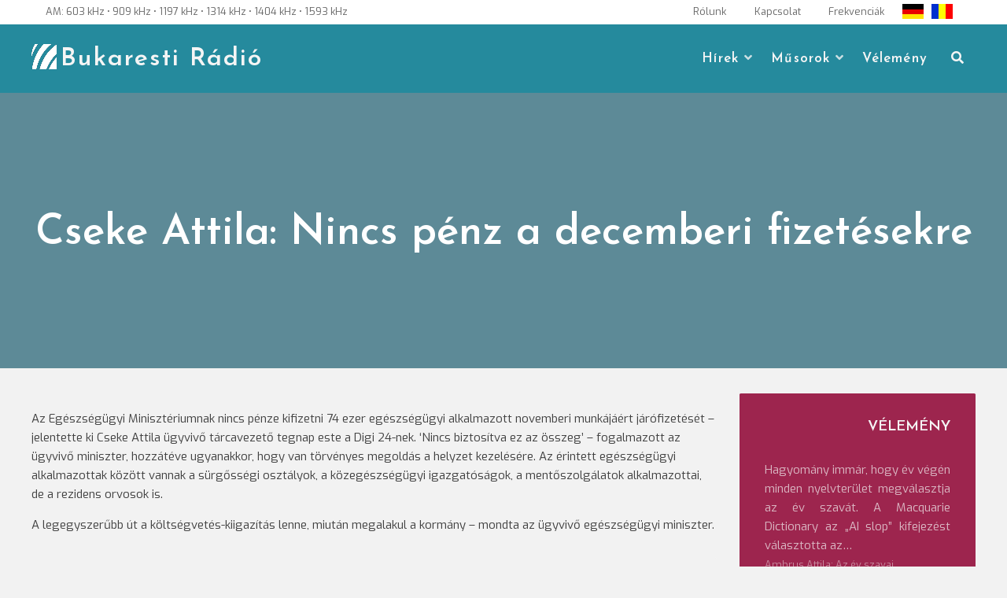

--- FILE ---
content_type: text/html; charset=UTF-8
request_url: https://www.bukarestiradio.ro/2021/11/18/cseke-attila-nincs-penz-a-decemberi-fizetesekre/
body_size: 10663
content:
<!DOCTYPE html>
<html lang="hu"
    xmlns:og="http://opengraphprotocol.org/schema/"
    xmlns:fb="http://www.facebook.com/2008/fbml">
<head>
<meta charset="UTF-8">
<meta name="viewport" content="width=device-width, initial-scale=1">
<link rel="profile" href="http://gmpg.org/xfn/11">
<title>Cseke Attila: Nincs pénz a decemberi fizetésekre &#8211; Bukaresti Rádió</title>
<meta name='robots' content='max-image-preview:large' />
<!-- Jetpack Site Verification Tags -->
<meta name="google-site-verification" content="0VODgGw-6GrF5IdP6si9UsDbWzayle8QUIYeMHGn3Q0" />
<link rel='dns-prefetch' href='//stats.wp.com' />
<link rel='dns-prefetch' href='//fonts.googleapis.com' />
<link rel='preconnect' href='//c0.wp.com' />
<link rel="alternate" type="application/rss+xml" title="Bukaresti Rádió &raquo; hírcsatorna" href="https://www.bukarestiradio.ro/feed/" />
<link rel="alternate" type="application/rss+xml" title="Bukaresti Rádió &raquo; hozzászólás hírcsatorna" href="https://www.bukarestiradio.ro/comments/feed/" />
<link rel="alternate" title="oEmbed (JSON)" type="application/json+oembed" href="https://www.bukarestiradio.ro/wp-json/oembed/1.0/embed?url=https%3A%2F%2Fwww.bukarestiradio.ro%2F2021%2F11%2F18%2Fcseke-attila-nincs-penz-a-decemberi-fizetesekre%2F" />
<link rel="alternate" title="oEmbed (XML)" type="text/xml+oembed" href="https://www.bukarestiradio.ro/wp-json/oembed/1.0/embed?url=https%3A%2F%2Fwww.bukarestiradio.ro%2F2021%2F11%2F18%2Fcseke-attila-nincs-penz-a-decemberi-fizetesekre%2F&#038;format=xml" />
<meta property="fb:app_id" content="684858781718824" />
<meta property="og:title" content="Cseke Attila: Nincs pénz a decemberi fizetésekre" />
<meta property="og:description" content="A legegyszerűbb út a költségvetés-kiigazítás lenne, miután megalakul a kormány - mondta az ügyvivő egészségügyi miniszter." />
<meta property="og:type" content="article" />
<meta property="og:url" content="https://www.bukarestiradio.ro/2021/11/18/cseke-attila-nincs-penz-a-decemberi-fizetesekre/" />
<meta property="og:site_name" content="Bukaresti Rádió" />
<meta property="og:image" content="https://www.bukarestiradio.ro/media/2016/02/Cseke-Attila.jpg" />
<meta property="fb:admins" content="100015712083006, 680722431, 100000308225460" />


<style id='wp-img-auto-sizes-contain-inline-css' type='text/css'>
img:is([sizes=auto i],[sizes^="auto," i]){contain-intrinsic-size:3000px 1500px}
/*# sourceURL=wp-img-auto-sizes-contain-inline-css */
</style>
<style id='wp-block-library-inline-css' type='text/css'>
:root{--wp-block-synced-color:#7a00df;--wp-block-synced-color--rgb:122,0,223;--wp-bound-block-color:var(--wp-block-synced-color);--wp-editor-canvas-background:#ddd;--wp-admin-theme-color:#007cba;--wp-admin-theme-color--rgb:0,124,186;--wp-admin-theme-color-darker-10:#006ba1;--wp-admin-theme-color-darker-10--rgb:0,107,160.5;--wp-admin-theme-color-darker-20:#005a87;--wp-admin-theme-color-darker-20--rgb:0,90,135;--wp-admin-border-width-focus:2px}@media (min-resolution:192dpi){:root{--wp-admin-border-width-focus:1.5px}}.wp-element-button{cursor:pointer}:root .has-very-light-gray-background-color{background-color:#eee}:root .has-very-dark-gray-background-color{background-color:#313131}:root .has-very-light-gray-color{color:#eee}:root .has-very-dark-gray-color{color:#313131}:root .has-vivid-green-cyan-to-vivid-cyan-blue-gradient-background{background:linear-gradient(135deg,#00d084,#0693e3)}:root .has-purple-crush-gradient-background{background:linear-gradient(135deg,#34e2e4,#4721fb 50%,#ab1dfe)}:root .has-hazy-dawn-gradient-background{background:linear-gradient(135deg,#faaca8,#dad0ec)}:root .has-subdued-olive-gradient-background{background:linear-gradient(135deg,#fafae1,#67a671)}:root .has-atomic-cream-gradient-background{background:linear-gradient(135deg,#fdd79a,#004a59)}:root .has-nightshade-gradient-background{background:linear-gradient(135deg,#330968,#31cdcf)}:root .has-midnight-gradient-background{background:linear-gradient(135deg,#020381,#2874fc)}:root{--wp--preset--font-size--normal:16px;--wp--preset--font-size--huge:42px}.has-regular-font-size{font-size:1em}.has-larger-font-size{font-size:2.625em}.has-normal-font-size{font-size:var(--wp--preset--font-size--normal)}.has-huge-font-size{font-size:var(--wp--preset--font-size--huge)}.has-text-align-center{text-align:center}.has-text-align-left{text-align:left}.has-text-align-right{text-align:right}.has-fit-text{white-space:nowrap!important}#end-resizable-editor-section{display:none}.aligncenter{clear:both}.items-justified-left{justify-content:flex-start}.items-justified-center{justify-content:center}.items-justified-right{justify-content:flex-end}.items-justified-space-between{justify-content:space-between}.screen-reader-text{border:0;clip-path:inset(50%);height:1px;margin:-1px;overflow:hidden;padding:0;position:absolute;width:1px;word-wrap:normal!important}.screen-reader-text:focus{background-color:#ddd;clip-path:none;color:#444;display:block;font-size:1em;height:auto;left:5px;line-height:normal;padding:15px 23px 14px;text-decoration:none;top:5px;width:auto;z-index:100000}html :where(.has-border-color){border-style:solid}html :where([style*=border-top-color]){border-top-style:solid}html :where([style*=border-right-color]){border-right-style:solid}html :where([style*=border-bottom-color]){border-bottom-style:solid}html :where([style*=border-left-color]){border-left-style:solid}html :where([style*=border-width]){border-style:solid}html :where([style*=border-top-width]){border-top-style:solid}html :where([style*=border-right-width]){border-right-style:solid}html :where([style*=border-bottom-width]){border-bottom-style:solid}html :where([style*=border-left-width]){border-left-style:solid}html :where(img[class*=wp-image-]){height:auto;max-width:100%}:where(figure){margin:0 0 1em}html :where(.is-position-sticky){--wp-admin--admin-bar--position-offset:var(--wp-admin--admin-bar--height,0px)}@media screen and (max-width:600px){html :where(.is-position-sticky){--wp-admin--admin-bar--position-offset:0px}}

/*# sourceURL=wp-block-library-inline-css */
</style><style id='wp-block-heading-inline-css' type='text/css'>
h1:where(.wp-block-heading).has-background,h2:where(.wp-block-heading).has-background,h3:where(.wp-block-heading).has-background,h4:where(.wp-block-heading).has-background,h5:where(.wp-block-heading).has-background,h6:where(.wp-block-heading).has-background{padding:1.25em 2.375em}h1.has-text-align-left[style*=writing-mode]:where([style*=vertical-lr]),h1.has-text-align-right[style*=writing-mode]:where([style*=vertical-rl]),h2.has-text-align-left[style*=writing-mode]:where([style*=vertical-lr]),h2.has-text-align-right[style*=writing-mode]:where([style*=vertical-rl]),h3.has-text-align-left[style*=writing-mode]:where([style*=vertical-lr]),h3.has-text-align-right[style*=writing-mode]:where([style*=vertical-rl]),h4.has-text-align-left[style*=writing-mode]:where([style*=vertical-lr]),h4.has-text-align-right[style*=writing-mode]:where([style*=vertical-rl]),h5.has-text-align-left[style*=writing-mode]:where([style*=vertical-lr]),h5.has-text-align-right[style*=writing-mode]:where([style*=vertical-rl]),h6.has-text-align-left[style*=writing-mode]:where([style*=vertical-lr]),h6.has-text-align-right[style*=writing-mode]:where([style*=vertical-rl]){rotate:180deg}
/*# sourceURL=https://www.bukarestiradio.ro/wp-includes/blocks/heading/style.min.css */
</style>
<style id='wp-block-paragraph-inline-css' type='text/css'>
.is-small-text{font-size:.875em}.is-regular-text{font-size:1em}.is-large-text{font-size:2.25em}.is-larger-text{font-size:3em}.has-drop-cap:not(:focus):first-letter{float:left;font-size:8.4em;font-style:normal;font-weight:100;line-height:.68;margin:.05em .1em 0 0;text-transform:uppercase}body.rtl .has-drop-cap:not(:focus):first-letter{float:none;margin-left:.1em}p.has-drop-cap.has-background{overflow:hidden}:root :where(p.has-background){padding:1.25em 2.375em}:where(p.has-text-color:not(.has-link-color)) a{color:inherit}p.has-text-align-left[style*="writing-mode:vertical-lr"],p.has-text-align-right[style*="writing-mode:vertical-rl"]{rotate:180deg}
/*# sourceURL=https://www.bukarestiradio.ro/wp-includes/blocks/paragraph/style.min.css */
</style>
<style id='global-styles-inline-css' type='text/css'>
:root{--wp--preset--aspect-ratio--square: 1;--wp--preset--aspect-ratio--4-3: 4/3;--wp--preset--aspect-ratio--3-4: 3/4;--wp--preset--aspect-ratio--3-2: 3/2;--wp--preset--aspect-ratio--2-3: 2/3;--wp--preset--aspect-ratio--16-9: 16/9;--wp--preset--aspect-ratio--9-16: 9/16;--wp--preset--color--black: #000000;--wp--preset--color--cyan-bluish-gray: #abb8c3;--wp--preset--color--white: #ffffff;--wp--preset--color--pale-pink: #f78da7;--wp--preset--color--vivid-red: #cf2e2e;--wp--preset--color--luminous-vivid-orange: #ff6900;--wp--preset--color--luminous-vivid-amber: #fcb900;--wp--preset--color--light-green-cyan: #7bdcb5;--wp--preset--color--vivid-green-cyan: #00d084;--wp--preset--color--pale-cyan-blue: #8ed1fc;--wp--preset--color--vivid-cyan-blue: #0693e3;--wp--preset--color--vivid-purple: #9b51e0;--wp--preset--color--custom-color-1: #258a9d;--wp--preset--color--custom-color-2: #e08b8b;--wp--preset--color--very-dark-grey: #414141;--wp--preset--color--very-light-grey: #fcfcfc;--wp--preset--color--very-light-gray: #eeeeee;--wp--preset--color--very-dark-gray: #313131;--wp--preset--gradient--vivid-cyan-blue-to-vivid-purple: linear-gradient(135deg,rgb(6,147,227) 0%,rgb(155,81,224) 100%);--wp--preset--gradient--light-green-cyan-to-vivid-green-cyan: linear-gradient(135deg,rgb(122,220,180) 0%,rgb(0,208,130) 100%);--wp--preset--gradient--luminous-vivid-amber-to-luminous-vivid-orange: linear-gradient(135deg,rgb(252,185,0) 0%,rgb(255,105,0) 100%);--wp--preset--gradient--luminous-vivid-orange-to-vivid-red: linear-gradient(135deg,rgb(255,105,0) 0%,rgb(207,46,46) 100%);--wp--preset--gradient--very-light-gray-to-cyan-bluish-gray: linear-gradient(135deg,rgb(238,238,238) 0%,rgb(169,184,195) 100%);--wp--preset--gradient--cool-to-warm-spectrum: linear-gradient(135deg,rgb(74,234,220) 0%,rgb(151,120,209) 20%,rgb(207,42,186) 40%,rgb(238,44,130) 60%,rgb(251,105,98) 80%,rgb(254,248,76) 100%);--wp--preset--gradient--blush-light-purple: linear-gradient(135deg,rgb(255,206,236) 0%,rgb(152,150,240) 100%);--wp--preset--gradient--blush-bordeaux: linear-gradient(135deg,rgb(254,205,165) 0%,rgb(254,45,45) 50%,rgb(107,0,62) 100%);--wp--preset--gradient--luminous-dusk: linear-gradient(135deg,rgb(255,203,112) 0%,rgb(199,81,192) 50%,rgb(65,88,208) 100%);--wp--preset--gradient--pale-ocean: linear-gradient(135deg,rgb(255,245,203) 0%,rgb(182,227,212) 50%,rgb(51,167,181) 100%);--wp--preset--gradient--electric-grass: linear-gradient(135deg,rgb(202,248,128) 0%,rgb(113,206,126) 100%);--wp--preset--gradient--midnight: linear-gradient(135deg,rgb(2,3,129) 0%,rgb(40,116,252) 100%);--wp--preset--font-size--small: 13px;--wp--preset--font-size--medium: 20px;--wp--preset--font-size--large: 36px;--wp--preset--font-size--x-large: 42px;--wp--preset--spacing--20: 0.44rem;--wp--preset--spacing--30: 0.67rem;--wp--preset--spacing--40: 1rem;--wp--preset--spacing--50: 1.5rem;--wp--preset--spacing--60: 2.25rem;--wp--preset--spacing--70: 3.38rem;--wp--preset--spacing--80: 5.06rem;--wp--preset--shadow--natural: 6px 6px 9px rgba(0, 0, 0, 0.2);--wp--preset--shadow--deep: 12px 12px 50px rgba(0, 0, 0, 0.4);--wp--preset--shadow--sharp: 6px 6px 0px rgba(0, 0, 0, 0.2);--wp--preset--shadow--outlined: 6px 6px 0px -3px rgb(255, 255, 255), 6px 6px rgb(0, 0, 0);--wp--preset--shadow--crisp: 6px 6px 0px rgb(0, 0, 0);}:where(.is-layout-flex){gap: 0.5em;}:where(.is-layout-grid){gap: 0.5em;}body .is-layout-flex{display: flex;}.is-layout-flex{flex-wrap: wrap;align-items: center;}.is-layout-flex > :is(*, div){margin: 0;}body .is-layout-grid{display: grid;}.is-layout-grid > :is(*, div){margin: 0;}:where(.wp-block-columns.is-layout-flex){gap: 2em;}:where(.wp-block-columns.is-layout-grid){gap: 2em;}:where(.wp-block-post-template.is-layout-flex){gap: 1.25em;}:where(.wp-block-post-template.is-layout-grid){gap: 1.25em;}.has-black-color{color: var(--wp--preset--color--black) !important;}.has-cyan-bluish-gray-color{color: var(--wp--preset--color--cyan-bluish-gray) !important;}.has-white-color{color: var(--wp--preset--color--white) !important;}.has-pale-pink-color{color: var(--wp--preset--color--pale-pink) !important;}.has-vivid-red-color{color: var(--wp--preset--color--vivid-red) !important;}.has-luminous-vivid-orange-color{color: var(--wp--preset--color--luminous-vivid-orange) !important;}.has-luminous-vivid-amber-color{color: var(--wp--preset--color--luminous-vivid-amber) !important;}.has-light-green-cyan-color{color: var(--wp--preset--color--light-green-cyan) !important;}.has-vivid-green-cyan-color{color: var(--wp--preset--color--vivid-green-cyan) !important;}.has-pale-cyan-blue-color{color: var(--wp--preset--color--pale-cyan-blue) !important;}.has-vivid-cyan-blue-color{color: var(--wp--preset--color--vivid-cyan-blue) !important;}.has-vivid-purple-color{color: var(--wp--preset--color--vivid-purple) !important;}.has-black-background-color{background-color: var(--wp--preset--color--black) !important;}.has-cyan-bluish-gray-background-color{background-color: var(--wp--preset--color--cyan-bluish-gray) !important;}.has-white-background-color{background-color: var(--wp--preset--color--white) !important;}.has-pale-pink-background-color{background-color: var(--wp--preset--color--pale-pink) !important;}.has-vivid-red-background-color{background-color: var(--wp--preset--color--vivid-red) !important;}.has-luminous-vivid-orange-background-color{background-color: var(--wp--preset--color--luminous-vivid-orange) !important;}.has-luminous-vivid-amber-background-color{background-color: var(--wp--preset--color--luminous-vivid-amber) !important;}.has-light-green-cyan-background-color{background-color: var(--wp--preset--color--light-green-cyan) !important;}.has-vivid-green-cyan-background-color{background-color: var(--wp--preset--color--vivid-green-cyan) !important;}.has-pale-cyan-blue-background-color{background-color: var(--wp--preset--color--pale-cyan-blue) !important;}.has-vivid-cyan-blue-background-color{background-color: var(--wp--preset--color--vivid-cyan-blue) !important;}.has-vivid-purple-background-color{background-color: var(--wp--preset--color--vivid-purple) !important;}.has-black-border-color{border-color: var(--wp--preset--color--black) !important;}.has-cyan-bluish-gray-border-color{border-color: var(--wp--preset--color--cyan-bluish-gray) !important;}.has-white-border-color{border-color: var(--wp--preset--color--white) !important;}.has-pale-pink-border-color{border-color: var(--wp--preset--color--pale-pink) !important;}.has-vivid-red-border-color{border-color: var(--wp--preset--color--vivid-red) !important;}.has-luminous-vivid-orange-border-color{border-color: var(--wp--preset--color--luminous-vivid-orange) !important;}.has-luminous-vivid-amber-border-color{border-color: var(--wp--preset--color--luminous-vivid-amber) !important;}.has-light-green-cyan-border-color{border-color: var(--wp--preset--color--light-green-cyan) !important;}.has-vivid-green-cyan-border-color{border-color: var(--wp--preset--color--vivid-green-cyan) !important;}.has-pale-cyan-blue-border-color{border-color: var(--wp--preset--color--pale-cyan-blue) !important;}.has-vivid-cyan-blue-border-color{border-color: var(--wp--preset--color--vivid-cyan-blue) !important;}.has-vivid-purple-border-color{border-color: var(--wp--preset--color--vivid-purple) !important;}.has-vivid-cyan-blue-to-vivid-purple-gradient-background{background: var(--wp--preset--gradient--vivid-cyan-blue-to-vivid-purple) !important;}.has-light-green-cyan-to-vivid-green-cyan-gradient-background{background: var(--wp--preset--gradient--light-green-cyan-to-vivid-green-cyan) !important;}.has-luminous-vivid-amber-to-luminous-vivid-orange-gradient-background{background: var(--wp--preset--gradient--luminous-vivid-amber-to-luminous-vivid-orange) !important;}.has-luminous-vivid-orange-to-vivid-red-gradient-background{background: var(--wp--preset--gradient--luminous-vivid-orange-to-vivid-red) !important;}.has-very-light-gray-to-cyan-bluish-gray-gradient-background{background: var(--wp--preset--gradient--very-light-gray-to-cyan-bluish-gray) !important;}.has-cool-to-warm-spectrum-gradient-background{background: var(--wp--preset--gradient--cool-to-warm-spectrum) !important;}.has-blush-light-purple-gradient-background{background: var(--wp--preset--gradient--blush-light-purple) !important;}.has-blush-bordeaux-gradient-background{background: var(--wp--preset--gradient--blush-bordeaux) !important;}.has-luminous-dusk-gradient-background{background: var(--wp--preset--gradient--luminous-dusk) !important;}.has-pale-ocean-gradient-background{background: var(--wp--preset--gradient--pale-ocean) !important;}.has-electric-grass-gradient-background{background: var(--wp--preset--gradient--electric-grass) !important;}.has-midnight-gradient-background{background: var(--wp--preset--gradient--midnight) !important;}.has-small-font-size{font-size: var(--wp--preset--font-size--small) !important;}.has-medium-font-size{font-size: var(--wp--preset--font-size--medium) !important;}.has-large-font-size{font-size: var(--wp--preset--font-size--large) !important;}.has-x-large-font-size{font-size: var(--wp--preset--font-size--x-large) !important;}
/*# sourceURL=global-styles-inline-css */
</style>

<style id='classic-theme-styles-inline-css' type='text/css'>
/*! This file is auto-generated */
.wp-block-button__link{color:#fff;background-color:#32373c;border-radius:9999px;box-shadow:none;text-decoration:none;padding:calc(.667em + 2px) calc(1.333em + 2px);font-size:1.125em}.wp-block-file__button{background:#32373c;color:#fff;text-decoration:none}
/*# sourceURL=/wp-includes/css/classic-themes.min.css */
</style>
<link rel='stylesheet' id='parent-style-css' href='https://www.bukarestiradio.ro/wp-content/cache/autoptimize/css/autoptimize_single_a136277546e3e5412d8b83e7f4c40223.css?ver=6.9' type='text/css' media='all' />
<link rel='stylesheet' id='child-style-css' href='https://www.bukarestiradio.ro/wp-content/cache/autoptimize/css/autoptimize_single_5081da087f32890a692b6d5bdebb4809.css?ver=6.9' type='text/css' media='all' />
<link rel='stylesheet' id='lorina-fonts-css' href='//fonts.googleapis.com/css?family=Josefin+Sans%3A100%2C100i%2C300%2C300i%2C400%2C400i%2C600%2C600i%2C700%2C700i%7CExo%3A100%2C100i%2C200%2C200i%2C300%2C300i%2C400%2C400i%2C500%2C500i%2C600%2C600i%2C700%2C700i%2C800%2C800i%2C900%2C900i&#038;subset=latin%2Clatin-ext' type='text/css' media='all' />
<link rel='stylesheet' id='lorina-fontawesome-css' href='https://www.bukarestiradio.ro/wp-content/themes/lorina/fontawesome/css/all.min.css?ver=6.9' type='text/css' media='all' />
<link rel='stylesheet' id='lorina-bx-slider-css' href='https://www.bukarestiradio.ro/wp-content/cache/autoptimize/css/autoptimize_single_683317bb5e205fa36ff82c1c35deb0e4.css?ver=6.9' type='text/css' media='all' />
<link rel='stylesheet' id='lorina-style-css' href='https://www.bukarestiradio.ro/wp-content/cache/autoptimize/css/autoptimize_single_5081da087f32890a692b6d5bdebb4809.css?ver=1.0.0' type='text/css' media='all' />
<style id='lorina-style-inline-css' type='text/css'>
body,button,input,select,textarea{font-family:'Exo';}.site-title{font-family:'Josefin Sans';}#site-navigation .site-main-menu{font-family:'Josefin Sans';}h1:not(.site-title),h2,h3,h4,h5,h6,blockquote,.wp-block-latest-posts.is-grid li > a,.wc-block-grid__product .wc-block-grid__product-title{font-family:'Josefin Sans';}.site-title{font-size:32px;}.container{max-width:1200px;}.site-title a,.site-title a:hover,.site-title a:active,.site-title a:focus,.site-description,#site-navigation,#site-navigation a,#primary-menu,#primary-menu li a,.toggle-nav,.menu-item-has-children .sub-trigger,.top-account h2,#masthead .search-form input[type="search"],#masthead .woocommerce-product-search input[type="search"],#masthead .search-form input[type="search"]::placeholder,#masthead .woocommerce-product-search input[type="search"]::placeholder{color:#f5f5f5;}th,blockquote,#grid-loop article.sticky,#main.infinite-grid .infinite-wrap article.sticky,#secondary,#shop-filters,.wp-caption-text,.top-search .mini-search,#masthead .top-account .mini-account,#masthead .top-cart .mini-cart,#primary-menu ul,.pagination span,.pagination .dots,.pagination a,.woocommerce nav.woocommerce-pagination ul li a, .woocommerce nav.woocommerce-pagination ul li span,.woocommerce div.product .woocommerce-tabs ul.tabs li,.wp-block-woocommerce-attribute-filter,.wp-block-woocommerce-price-filter,.wp-block-woocommerce-active-filters > h5,.wp-block-woocommerce-active-filters > div,.wp-block-woocommerce-active-filters > div:last-child{background:#258a9d;}.entry-header.with-image,.archive-header.with-image,#masthead,#colophon,.has-custom-color-1-background-color{background-color:#258a9d;}.comment-navigation .nav-next a:after{border-left-color:#258a9d;}.comment-navigation .nav-previous a:after{border-right-color:#258a9d;}.woocommerce div.product .woocommerce-tabs ul.tabs li{border-color:#258a9d;}.has-custom-color-1-color{color:#258a9d;}
/*# sourceURL=lorina-style-inline-css */
</style>
<script type="text/javascript" src="https://www.bukarestiradio.ro/wp-includes/js/jquery/jquery.min.js?ver=3.7.1" id="jquery-core-js"></script>

<link rel="https://api.w.org/" href="https://www.bukarestiradio.ro/wp-json/" /><link rel="alternate" title="JSON" type="application/json" href="https://www.bukarestiradio.ro/wp-json/wp/v2/posts/409038" /><link rel="EditURI" type="application/rsd+xml" title="RSD" href="https://www.bukarestiradio.ro/xmlrpc.php?rsd" />
<meta name="generator" content="WordPress 6.9" />
<link rel="canonical" href="https://www.bukarestiradio.ro/2021/11/18/cseke-attila-nincs-penz-a-decemberi-fizetesekre/" />
<link rel='shortlink' href='https://www.bukarestiradio.ro/?p=409038' />
	<style>img#wpstats{display:none}</style>
		<link rel="icon" href="https://www.bukarestiradio.ro/assets/images/favicon.ico" type="image/x-icon" /><style type="text/css" id="custom-background-css">
body.custom-background { background-color: #f2f2f2; }
</style>
			<style type="text/css" id="wp-custom-css">
			.more-link, .more-tag{
	display: none;
}
.site-title{
background-image: url(https://www.bukarestiradio.ro/assets/images/LogoBR.png);
    padding-left: 37px !important;
    display: block;
    background-repeat: no-repeat;
    line-height: 1.2 !important;
}		</style>
		</head>

<body class="wp-singular post-template-default single single-post postid-409038 single-format-standard custom-background wp-theme-lorina wp-child-theme-lorina-child group-blog">
<a class="skip-link screen-reader-text" href="#content">Skip to content</a>
<!-- Global site tag (gtag.js) - Google Analytics -->
<script async src="https://www.googletagmanager.com/gtag/js?id=UA-50143410-2"></script>
<script>
  window.dataLayer = window.dataLayer || [];
  function gtag(){dataLayer.push(arguments);}
  gtag('js', new Date());

  gtag('config', 'UA-50143410-2');
</script>

<!-- Global site tag (gtag.js) - Google Analytics -->
<script async src="https://www.googletagmanager.com/gtag/js?id=G-V8985ZE06P"></script>
<script>
  window.dataLayer = window.dataLayer || [];
  function gtag(){dataLayer.push(arguments);}
  gtag('js', new Date());

  gtag('config', 'G-V8985ZE06P');
</script>

<!-- Google tag (gtag.js) -->
<script async src="https://www.googletagmanager.com/gtag/js?id=G-JH8TLER0KB"></script>
<script>
  window.dataLayer = window.dataLayer || [];
  function gtag(){dataLayer.push(arguments);}
  gtag('js', new Date());

  gtag('config', 'G-JH8TLER0KB');
</script><div id="page">
	<header id="masthead" class="site-header">
				<div id="top-bar">
			<div class="container">
				<aside id="custom_html-12" class="widget_text widget widget_custom_html"><div class="textwidget custom-html-widget"><div class="frequencies">AM: 603 kHz • 909 kHz • 1197 kHz • 1314 kHz • 1404 kHz • 1593 kHz

</div>
</div></aside><aside id="custom_html-13" class="widget_text widget widget_custom_html"><div class="textwidget custom-html-widget"><div class="utils"><a href="https://www.bukarestiradio.ro/?p=54/"><span>Rólunk</span></a>
<a href="https://www.bukarestiradio.ro/?p=3145/"><span>Kapcsolat</span></a>
<a href="https://www.bukarestiradio.ro/?p=274/"><span>Frekvenciák</span></a></div>

<div class="flags">
	<a href="http://radiobukarest.ro/" class="customize-unpreviewable"><div id="flag-de">&nbsp;</div></a>
<a href="https://www.bukarestiradio.ro/?p=307"><div id="flag-ro">&nbsp;</div></a>
</div></div></aside>			</div>
		</div>
		
		<div class="container">
					<div id="site-branding">
															<p class="site-title"><a class="" href="https://www.bukarestiradio.ro/" rel="home">Bukaresti Rádió</a></p>
									
						<div class="site-description"></div>
			</div><!-- #site-branding -->
						<button class="toggle-nav"></button>
		<div id="site-navigation" role="navigation">
			<div class="site-main-menu">
			<div class="menu-felso-container"><ul id="primary-menu" class="menu"><li id="menu-item-6785" class="menu-item menu-item-type-taxonomy menu-item-object-category current-post-ancestor menu-item-has-children menu-item-6785"><button class="sub-trigger"></button><a href="https://www.bukarestiradio.ro/rovat/hirek/itthon/">Hírek</a>
<ul class="sub-menu">
	<li id="menu-item-383873" class="menu-item menu-item-type-taxonomy menu-item-object-category menu-item-383873"><a href="https://www.bukarestiradio.ro/rovat/hirek/itthon/egeszseg/">Egészség</a></li>
	<li id="menu-item-383874" class="menu-item menu-item-type-taxonomy menu-item-object-category menu-item-383874"><a href="https://www.bukarestiradio.ro/rovat/hirek/itthon/gazdasag/">Gazdaság</a></li>
	<li id="menu-item-383894" class="menu-item menu-item-type-taxonomy menu-item-object-category current-post-ancestor current-menu-parent current-post-parent menu-item-383894"><a href="https://www.bukarestiradio.ro/rovat/hirek/itthon/kozelet/">Közélet</a></li>
	<li id="menu-item-383875" class="menu-item menu-item-type-taxonomy menu-item-object-category menu-item-383875"><a href="https://www.bukarestiradio.ro/rovat/hirek/itthon/kultura/">Kultúra</a></li>
	<li id="menu-item-383876" class="menu-item menu-item-type-taxonomy menu-item-object-category menu-item-383876"><a href="https://www.bukarestiradio.ro/rovat/hirek/itthon/oktatas/">Oktatás</a></li>
	<li id="menu-item-383877" class="menu-item menu-item-type-taxonomy menu-item-object-category menu-item-383877"><a href="https://www.bukarestiradio.ro/rovat/hirek/itthon/szocialis/">Társadalom</a></li>
	<li id="menu-item-6805" class="menu-item menu-item-type-taxonomy menu-item-object-category menu-item-6805"><a href="https://www.bukarestiradio.ro/rovat/hirek/nagyvilag/">Világ</a></li>
</ul>
</li>
<li id="menu-item-383879" class="menu-item menu-item-type-taxonomy menu-item-object-category menu-item-has-children menu-item-383879"><button class="sub-trigger"></button><a href="https://www.bukarestiradio.ro/rovat/musorok/">Műsorok</a>
<ul class="sub-menu">
	<li id="menu-item-383880" class="menu-item menu-item-type-taxonomy menu-item-object-category menu-item-383880"><a href="https://www.bukarestiradio.ro/rovat/musorok/a-het-hirei/">A hét hírei</a></li>
	<li id="menu-item-383882" class="menu-item menu-item-type-taxonomy menu-item-object-category menu-item-383882"><a href="https://www.bukarestiradio.ro/rovat/musorok/vallas/">Egyházi műsor</a></li>
	<li id="menu-item-383883" class="menu-item menu-item-type-taxonomy menu-item-object-category menu-item-383883"><a href="https://www.bukarestiradio.ro/rovat/musorok/eszpresszo/">Észpresszó</a></li>
	<li id="menu-item-383884" class="menu-item menu-item-type-taxonomy menu-item-object-category menu-item-383884"><a href="https://www.bukarestiradio.ro/rovat/musorok/hatter/">Háttér</a></li>
	<li id="menu-item-383885" class="menu-item menu-item-type-taxonomy menu-item-object-category menu-item-383885"><a href="https://www.bukarestiradio.ro/rovat/musorok/hetkoznapok/">Hétköznapok</a></li>
	<li id="menu-item-383887" class="menu-item menu-item-type-taxonomy menu-item-object-category menu-item-383887"><a href="https://www.bukarestiradio.ro/rovat/musorok/mozaik/">Mozaik</a></li>
	<li id="menu-item-383888" class="menu-item menu-item-type-taxonomy menu-item-object-category menu-item-383888"><a href="https://www.bukarestiradio.ro/rovat/musorok/natura-studio/">Natura Stúdió</a></li>
	<li id="menu-item-383889" class="menu-item menu-item-type-taxonomy menu-item-object-category menu-item-383889"><a href="https://www.bukarestiradio.ro/rovat/musorok/szabad-szombat/">Szabad szombat</a></li>
	<li id="menu-item-383890" class="menu-item menu-item-type-taxonomy menu-item-object-category menu-item-383890"><a href="https://www.bukarestiradio.ro/rovat/musorok/szovegkovacs/">Szövegkovács</a></li>
	<li id="menu-item-383892" class="menu-item menu-item-type-taxonomy menu-item-object-category menu-item-383892"><a href="https://www.bukarestiradio.ro/rovat/musorok/zenei-kalandozasok/">Zenei kalandozások</a></li>
</ul>
</li>
<li id="menu-item-383891" class="menu-item menu-item-type-taxonomy menu-item-object-category menu-item-383891"><a href="https://www.bukarestiradio.ro/rovat/musorok/velemeny/">Vélemény</a></li>
</ul></div>			</div>

									<div class="top-search">
			<button class="icons lorina-icon-search"></button>
			<div class="mini-search">
			<form role="search" method="get" class="search-form" action="https://www.bukarestiradio.ro/">
				<label>
					<span class="screen-reader-text">Keresés:</span>
					<input type="search" class="search-field" placeholder="Keresés&hellip;" value="" name="s" />
				</label>
				<input type="submit" class="search-submit" value="Keresés" />
			</form>			<button class="icons search-close">Close Search</button>
			</div>
		</div>
																	<button class="icons menu-close">Close Menu</button>
		
		</div>
				</div>

			</header><!-- #masthead -->
	
<style>
    </style>
<div id="chartdiv"></div>
<header class="entry-header with-image" style="min-height: 350px; background-image: url('') "> 
  
    <div class="title-meta-wrapper">
        <div class="container">
            <h1 class="entry-title">Cseke Attila: Nincs pénz a decemberi fizetésekre</h1>        </div>
    </div>
</header><!-- .entry-header -->

<div id="content" class="site-content clearfix">
		<div class="container clearfix"> 	<div id="primary" class="content-area">




		<main id="main" class="site-main" role="main">

			
			
				
<article id="post-409038" class="post-409038 post type-post status-publish format-standard has-post-thumbnail hentry category-kozelet">

	<div class="entry-content single-entry-content">
		
<h3 class="wp-block-heading"></h3>



<p>Az Egészségügyi Minisztériumnak nincs pénze kifizetni 74 ezer egészségügyi alkalmazott novemberi munkájáért járófizetését – jelentette ki Cseke Attila ügyvivő tárcavezető tegnap este a Digi 24-nek. &#8216;Nincs biztosítva ez az összeg&#8217; &#8211; fogalmazott az ügyvivő miniszter, hozzátéve ugyanakkor, hogy van törvényes megoldás a helyzet kezelésére. Az érintett egészségügyi alkalmazottak között vannak a sürgősségi osztályok, a közegészségügyi igazgatóságok, a mentőszolgálatok alkalmazottai, de a rezidens orvosok is.</p>



<p>A legegyszerűbb út a költségvetés-kiigazítás lenne, miután megalakul a kormány &#8211; mondta az ügyvivő egészségügyi miniszter.</p>

	</div><!-- .entry-content -->

	<footer class="entry-footer">
		<div id="fb">
			<!-- Your like button code -->
<div class="fb-like" data-href="https://www.bukarestiradio.ro/2021/11/18/cseke-attila-nincs-penz-a-decemberi-fizetesekre/" data-layout="box_count" data-action="like"
    data-size="small" data-share="true">
</div>

				</div>
				<div class="entry-footer-content">
				2021. november 18. , 10:42<p><span class="author vcard"></span></p><p><span class="author-name"><a href="https://www.bukarestiradio.ro/author/administrans/">Bukaresti Rádió</a></span></p><p><span class="author-description"></span></p><span class="cat-links"><i class="lorina-icon-folder"></i> <a href="https://www.bukarestiradio.ro/rovat/hirek/itthon/kozelet/" rel="category tag">Közélet</a></span>				</div>
						
	</footer><!-- .entry-footer -->

</article><!-- #post-409038 -->

<?
			<!-- Comment #4: Plugin Code -->
<div class="fb-quote"></div>
<div class="fb-comments" data-href="https://www.bukarestiradio.ro/2021/11/18/cseke-attila-nincs-penz-a-decemberi-fizetesekre/" data-width="" data-numposts="5"></div>


				
	<nav class="navigation post-navigation" aria-label="Bejegyzések">
		<h2 class="screen-reader-text">Bejegyzés navigáció</h2>
		<div class="nav-links"><div class="nav-previous"><a href="https://www.bukarestiradio.ro/2021/11/18/ciolacu-ma-kerul-sor-az-elnapolt-kormanyalakitasi-targyalasra/" rel="prev"><span class="nav-title"><i class="fa fa-chevron-left"></i>Ciolacu: Ma kerül sor az elnapolt kormányalakítási tárgyalásra</span></a></div><div class="nav-next"><a href="https://www.bukarestiradio.ro/2021/11/18/bukarestbe-latogat-ma-thierry-breton/" rel="next"><span class="nav-title">Bukarestbe látogat ma Thierry Breton<i class="fa fa-chevron-right"></i></span></a></div></div>
	</nav>
	<div class="related-posts">
		<div id="grid-loop" class="layout-2">
						<article id="post-458585" class="post-458585 post type-post status-publish format-standard has-post-thumbnail hentry category-kozelet">



				<header class="entry-header">
					<h2 class="entry-title"><a href="https://www.bukarestiradio.ro/2026/01/13/elbocsatasok-johetnek-a-kozszferaban/" rel="bookmark">Elbocsátások jöhetnek a közszférában</a></h2>				</header><!-- .entry-header -->

				<div class="entry-content">
					<p>A kormány felelősségvállalással tervezi benyújtani a bérkiadások 10 százalékos csökkentéséről szóló tervezetet - erről szintén Radu Miruță védelmi miniszter nyilatkozott.&hellip;</p>
						<a class="more-tag button" href="https://www.bukarestiradio.ro/2026/01/13/elbocsatasok-johetnek-a-kozszferaban/" title="Elbocsátások jöhetnek a közszférában">Tovább...</a>
									</div><!-- .entry-content -->

			</article><!-- #post-458585 -->
						<article id="post-458487" class="post-458487 post type-post status-publish format-standard has-post-thumbnail hentry category-hirek category-itthon category-kozelet category-szocialis">



				<header class="entry-header">
					<h2 class="entry-title"><a href="https://www.bukarestiradio.ro/2026/01/12/roman-bunozoi-halozat-tagjait-fogtak-el-a-hazai-es-a-brit-hatosagok/" rel="bookmark">Román bűnözői hálózat tagjait fogták el a hazai és a brit hatóságok</a></h2>				</header><!-- .entry-header -->

				<div class="entry-content">
					<p>Erről ma az Eurojust tájékoztatott.</p>
						<a class="more-tag button" href="https://www.bukarestiradio.ro/2026/01/12/roman-bunozoi-halozat-tagjait-fogtak-el-a-hazai-es-a-brit-hatosagok/" title="Román bűnözői hálózat tagjait fogták el a hazai és a brit hatóságok">Tovább...</a>
									</div><!-- .entry-content -->

			</article><!-- #post-458487 -->
						<article id="post-458456" class="post-458456 post type-post status-publish format-standard has-post-thumbnail hentry category-kozelet">



				<header class="entry-header">
					<h2 class="entry-title"><a href="https://www.bukarestiradio.ro/2026/01/10/az-eb-elnoke-mar-a-jovo-heten-alairhatja-az-eu-es-a-mercosur-orszagok-kozotti-szabadkereskedelmi-egyezmenyt/" rel="bookmark">Az EB elnöke már a jövő héten aláírhatja az EU és a Mercosur-országok közötti szabadkereskedelmi egyezményt</a></h2>				</header><!-- .entry-header -->

				<div class="entry-content">
					<p>Az Európai Unió tagállamainak minősített többsége jóváhagyta tegnap az EU és a Mercosur-országok, vagyis Argentína, Brazília, Paraguay és Uruguay közötti&hellip;</p>
						<a class="more-tag button" href="https://www.bukarestiradio.ro/2026/01/10/az-eb-elnoke-mar-a-jovo-heten-alairhatja-az-eu-es-a-mercosur-orszagok-kozotti-szabadkereskedelmi-egyezmenyt/" title="Az EB elnöke már a jövő héten aláírhatja az EU és a Mercosur-országok közötti szabadkereskedelmi egyezményt">Tovább...</a>
									</div><!-- .entry-content -->

			</article><!-- #post-458456 -->
						<article id="post-458428" class="post-458428 post type-post status-publish format-standard has-post-thumbnail hentry category-kozelet">



				<header class="entry-header">
					<h2 class="entry-title"><a href="https://www.bukarestiradio.ro/2026/01/09/tavasztol-konnyithetik-az-aramszubvencioban-reszesulok-dolgat/" rel="bookmark">Tavasztól könnyíthetik az áramszubvencióban részesülők dolgát</a></h2>				</header><!-- .entry-header -->

				<div class="entry-content">
					<p>Az energiaügyi minisztérium tervei szerint tavasztól automatikusan levonnák az 50 lejes támogatást a sérülékeny fogyasztók áramszámlájából. Erről Bogdan Ivan energiaügyi&hellip;</p>
						<a class="more-tag button" href="https://www.bukarestiradio.ro/2026/01/09/tavasztol-konnyithetik-az-aramszubvencioban-reszesulok-dolgat/" title="Tavasztól könnyíthetik az áramszubvencióban részesülők dolgát">Tovább...</a>
									</div><!-- .entry-content -->

			</article><!-- #post-458428 -->
					</div><!-- #grid-loop -->
	</div>


			
		</main><!-- #main -->
	</div><!-- #primary -->


<div id="secondary" class="widget-area">
	<aside id="custom_html-17" class="widget_text widget widget_custom_html"><h4 class="sidebar-widget-title">VÉLEMÉNY</h4><div class="textwidget custom-html-widget"></div></aside><aside class="widget_text widget widget_custom_html">
    <div class="textwidget custom-html-widget">

                <div class="sidebar-velemeny">
            <p>Hagyomány immár, hogy év végén minden nyelvterület megválasztja az év szavát. A Macquarie Dictionary az „AI slop” kifejezést választotta az&hellip;</p>
            <a href="https://www.bukarestiradio.ro/2026/01/14/az-ev-szavai/" rel="bookmark">
                <span class="sidebar-link-velemeny">
                    Ambrus Attila: Az év szavai            </a>
            </span>
        </div>
                <div class="sidebar-velemeny">
            <p>Közismert a Salamon királyhoz fűződő bibliai történet az igazságos döntésről. Az írás szerint két asszony járult a király elé, mondván,&hellip;</p>
            <a href="https://www.bukarestiradio.ro/2026/01/13/salamoni-tortenet/" rel="bookmark">
                <span class="sidebar-link-velemeny">
                    Sarány István: Salamoni történet            </a>
            </span>
        </div>
                <div class="sidebar-velemeny">
            <p>„Világában aránylag kis szerepet játszik a szerelem. A szerelmi szenvedély alakjainak mozgatója ugyan (Rogozsin, Mitya), de Dosztojevszkij többnyire kívülről nézi&hellip;</p>
            <a href="https://www.bukarestiradio.ro/2026/01/12/fontos-alakok/" rel="bookmark">
                <span class="sidebar-link-velemeny">
                    Demény Péter: Fontos alakok            </a>
            </span>
        </div>
            </div>
</aside>
</div><!-- #secondary -->

	</div><!-- .container -->

	</div><!-- #content -->
	<footer id="colophon" class="site-footer">

		
				<div id="top-footer">
			<div class="container">
				<div class="top-footer clearfix">
					<div class="footer footer1">
						<aside id="custom_html-5" class="widget_text widget widget_custom_html"><h5 class="footer-column-widget-title">Bukaresti Rádió</h5><div class="textwidget custom-html-widget"><strong>Postacím:</strong> Strada General Berthelot 60-64.
010171 Bucuresti
<br /><strong>Telefon: </strong>+40 21 303 15 26
Fax: +40 21 319 05 58
<br /><b>E-mail:</b>
bukarestiradio[at]srr.ro<br />
</div></aside>	
					</div>

					<div class="footer footer2">
						<aside id="custom_html-8" class="widget_text widget widget_custom_html"><div class="textwidget custom-html-widget"><div id="ft-pt">
<a href="http://www.romania-actualitati.ro/"><div id="ft-rra">&nbsp;</div></a> 
	<a href="http://www.radioromaniacultural.ro/"><div id="ft-cult">&nbsp;</div></a>
<a href="http://www.radio3net.ro/"><div id="ft-3net">&nbsp;</div></a>
	<a href="http://www.romaniaregional.ro/"><div id="ft-rg">&nbsp;</div></a></div></div></aside>	
					</div>

					<div class="footer footer3">
						<aside id="custom_html-7" class="widget_text widget widget_custom_html"><div class="textwidget custom-html-widget"><div id="ft-pt">

				<a href="htttp://www.romania-muzical.ro"><div id="ft-muz">&nbsp;</div></a> 
				<a href="http://www.rri.ro"><div id="ft-rri">&nbsp;</div></a> 
				</div></div></aside>	
					</div>
				</div>
			</div>
		</div>
			</footer><!-- #colophon -->
</div><!-- #page -->
<script type="speculationrules">
{"prefetch":[{"source":"document","where":{"and":[{"href_matches":"/*"},{"not":{"href_matches":["/wp-*.php","/wp-admin/*","/media/*","/wp-content/*","/wp-content/plugins/*","/wp-content/themes/lorina-child/*","/wp-content/themes/lorina/*","/*\\?(.+)"]}},{"not":{"selector_matches":"a[rel~=\"nofollow\"]"}},{"not":{"selector_matches":".no-prefetch, .no-prefetch a"}}]},"eagerness":"conservative"}]}
</script>




<script type="text/javascript" id="jetpack-stats-js-before">
/* <![CDATA[ */
_stq = window._stq || [];
_stq.push([ "view", JSON.parse("{\"v\":\"ext\",\"blog\":\"177629454\",\"post\":\"409038\",\"tz\":\"2\",\"srv\":\"www.bukarestiradio.ro\",\"j\":\"1:15.3.1\"}") ]);
_stq.push([ "clickTrackerInit", "177629454", "409038" ]);
//# sourceURL=jetpack-stats-js-before
/* ]]> */
</script>
<script type="text/javascript" src="https://stats.wp.com/e-202603.js" id="jetpack-stats-js" defer="defer" data-wp-strategy="defer"></script>
<!-- Comment #322: SDK -->
<div id="fb-root"></div>
<script async defer crossorigin="anonymous"
    src="https://connect.facebook.net/hu_HU/sdk.js#xfbml=1&version=v6.0&appId=684858781718824&autoLogAppEvents=1">
</script>
<script defer src="https://www.bukarestiradio.ro/wp-content/cache/autoptimize/js/autoptimize_613dd553977efa0d7908c138ad972b0e.js"></script></body>
</html>
